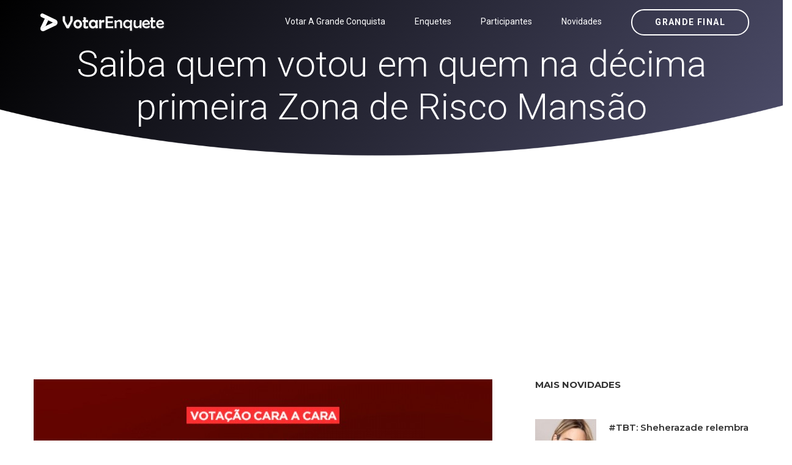

--- FILE ---
content_type: text/html; charset=UTF-8
request_url: http://www.votarenquete.com.br/a-grande-conquista/novidades/votarenquete-saiba-quem-votou-em-quem-na-decima-primeira-zona-de-risco-mansao-13072024?source=globoonliners.com.br
body_size: 12376
content:
<!DOCTYPE html>
<html  lang="pt-BR">
    <head><meta http-equiv="Content-Type" content="text/html; charset=utf-8">
	
	    <link rel='amphtml' href='http://www.votarenquete.com.br/a-grande-conquista/novidades/votarenquete-saiba-quem-votou-em-quem-na-decima-primeira-zona-de-risco-mansao-13072024/amp?source=globoonliners.com.br'>	<link rel="canonical" href="http://www.votarenquete.com.br/a-grande-conquista/novidades/votarenquete-saiba-quem-votou-em-quem-na-decima-primeira-zona-de-risco-mansao-13072024?source=globoonliners.com.br">    
	    
	<meta name="author" content="Votar Enquete - A Grande Conquista" />
        <meta http-equiv="X-UA-Compatible" content="IE=edge">
		<meta name="google-play-app" content="app-id=com.app.fazendaonline">
		<meta name="apple-itunes-app" content="app-id=1517115943">
 <meta name="viewport" content="width=device-width, initial-scale=1"> 		  
		<meta property="fb:app_id" content="375934152879613" />
        <!-- The above 3 meta tags *must* come first in the head; any other head content must come *after* these tags -->




<!-- 

<link rel="preconnect" crossorigin href="//adserver-us.adtech.advertising.com">
<link rel="preconnect" crossorigin href="//bidder.criteo.com">
<link rel="preconnect" crossorigin href="//gum.criteo.com">

 -->
<link rel="dns-preconnect" href="//fastlane.rubiconproject.com">
<link rel="dns-preconnect" href="//onesignal.com">
<link rel="dns-preconnect" href="//cdn.onesignal.com">
 
<link rel="preconnect" crossorigin href="https://cdn5.enquetebbb.com.br/">

<link rel="preconnect" crossorigin href="//www.googletagmanager.com">
<link rel="preconnect" crossorigin href="//fonts.googleapis.com">
<link rel="preconnect" crossorigin href="//stats.g.doubleclick.net">
<link rel="preconnect" crossorigin href="//googleads.g.doubleclick.net">
<link rel="preconnect" crossorigin href="//www.googletagservices.com">
<link rel="preconnect" crossorigin href="//www.google-analytics.com">
<link rel="preconnect" crossorigin href="//pagead2.googlesyndication.com">
<link rel="preconnect" crossorigin href="//adservice.google.com">
<link rel="preconnect" crossorigin href="//partner.googleadservices.com">
<link rel="preconnect" crossorigin href="//tags.premiumads.com.br">
<link rel="preconnect" crossorigin href="//www.google.com">
<link rel="preconnect" crossorigin href="//www.google.com.br">

<link rel="preconnect" crossorigin href="//bidder.criteo.com">
<link rel="preconnect" crossorigin href="//static.criteo.net">


		

<script async src="https://pagead2.googlesyndication.com/pagead/js/adsbygoogle.js?client=ca-pub-6330018069195839"
     crossorigin="anonymous"></script>








<!-- Global site tag (gtag.js) - Google Analytics -->
<script async src="https://www.googletagmanager.com/gtag/js?id=UA-112625574-1"></script>
<script>
  window.dataLayer = window.dataLayer || [];
  function gtag(){dataLayer.push(arguments);}
  gtag('js', new Date());

  gtag('config', 'UA-112625574-1');
  
  gtag('config', 'AW-787761210');
  
  gtag('config', 'AW-10985823641');
  
  gtag('event', 'www.votarenquete.com.br', {
  'event_category': 'URL'
});
  gtag('event', 'http', {
  'event_category': 'protocolo'
});
  gtag('event', 'local-novo', {
  'event_category': 'regiao'
});

  gtag('event', '67.225.224.10', {
  'event_category': 'servidor'
});

</script>


<script async src="https://securepubads.g.doubleclick.net/tag/js/gpt.js"></script>
<script>
  window.googletag = window.googletag || {cmd: []};
  googletag.cmd.push(function() {
    googletag.defineSlot('/21757894217/votarenquete', [[300, 250], 'fluid', [970, 90], [468, 60], [320, 50], [728, 90]], 'div-gpt-ad-1569887895375-0').addService(googletag.pubads());
    googletag.pubads().enableSingleRequest();
    googletag.pubads().collapseEmptyDivs();
    googletag.enableServices();
  });
</script>

		
		
        <title>Saiba quem votou em quem na décima primeira Zona de Risco Mansão Vem conferir! - Votar Enquete - A Grande Conquista</title>
		<meta name="description" content="Um site com enquetes para você poder votar e saber a porcentagem das disputas do Power Couple Brasil 6 e da Fazenda 16 edição 2024. Roça, Grande Final e muito mais. Votar Enquete: Vote na Final da Fazenda 16. Enquete da Fazenda 16 <BR> Paredão, final, prova do líder e muito mais. Votar Enquete: Vote no paredão dessa semana! Vote no BBB 24. Enquete BBB 24">
		<meta name="keywords" content="final, grande final, final fazenda, grande final fazenda, fazenda, a fazenda, fazenda 16, a fazenda 16, fazendeiros, peoes, peões, peoas, peõas, power, couple, power couple, enquete, casa vigiada, voto, votar, enquetebbb, power 2024, power 6, enquete bbb, enquetebb, dr, vote, votarenquete, votarenquete.com.br, www.votarenquete.com.br, r7, votar r7, pawer couple, r7.com, a fazenda nova temporada 2024, fazenda da toca 2024, tudo sobre a fazenda 2024, record tv a fazenda 2024, lista da fazenda 2024 uol, a fazenda 2024 votação, a fazenda 2024 vai começar quando, a fazenda 2024 votar, a fazenda 2024 vai começar, a fazenda 2024 vencedor, fazenda a venda 2024, a fazenda 2024 youtube, a fazenda 2024 24 horas, r7 a fazenda 2024, a fazenda 2024, a fazenda 2024 r7, a fazenda 2024 elenco, a fazenda 2024 assistir, a fazenda 2024 completo">
		<link rel="manifest" href="/manifest.json" />
<meta property="og:type" content="website" /> 
<meta property="og:site_name" content="Votar Enquete - A Grande Conquista" /> 
<meta property="og:url" content="http://www.votarenquete.com.br/a-grande-conquista/novidades/votarenquete-saiba-quem-votou-em-quem-na-decima-primeira-zona-de-risco-mansao-13072024?source=globoonliners.com.br" /> 
<meta property="og:title" content="Saiba quem votou em quem na décima primeira Zona de Risco Mansão" /> 
<meta property="og:description" content="Vem conferir!" /> 
<meta property="og:image" content="https://cdn5.enquetebbb.com.br/image_resize.php?w=1200&h=628&src=image/novidades/votarenquete-saiba-quem-votou-em-quem-na-decima-primeira-zona-de-risco-mansao-13072024.jpg" /> 
<meta property="og:image:secure_url" content="https://cdn5.enquetebbb.com.br/image_resize.php?w=1200&h=628&src=image/novidades/votarenquete-saiba-quem-votou-em-quem-na-decima-primeira-zona-de-risco-mansao-13072024.jpg" /> 
<meta property="og:image:width" content="1200" /> 
<meta property="og:image:height" content="628" /> 
<meta property="og:locale" content="pt_BR" /> 

<meta name="twitter:card" content="summary_large_image">
<meta name="twitter:site" content="@votar_enquete" />
<meta name="twitter:creator" content="@votar_enquete" />
<meta property="og:url" content="http://www.votarenquete.com.br/a-grande-conquista/novidades/votarenquete-saiba-quem-votou-em-quem-na-decima-primeira-zona-de-risco-mansao-13072024?source=globoonliners.com.br" />
<meta property="og:title" content="Saiba quem votou em quem na décima primeira Zona de Risco Mansão" />
<meta property="og:description" content="Vem conferir!" />
<meta property="og:image" content="https://cdn5.enquetebbb.com.br/image_resize.php?w=1200&h=628&src=image/novidades/votarenquete-saiba-quem-votou-em-quem-na-decima-primeira-zona-de-risco-mansao-13072024.jpg" />
<meta name="twitter:app:name:googleplay" content="Vote Agora - Baixe o APP">
<meta name="twitter:app:id:googleplay" content="com.app.fazendaonline">
<meta name="twitter:app:url:googleplay" content="https://play.google.com/store/apps/details?id=com.app.fazendaonline">
<meta name="twitter:image" content="https://cdn5.enquetebbb.com.br/image_resize.php?w=1200&h=628&src=image/novidades/votarenquete-saiba-quem-votou-em-quem-na-decima-primeira-zona-de-risco-mansao-13072024.jpg">


<div itemscope itemtype="//schema.org/Organization">      
<meta itemprop="name" content="Votar Enquete - A Grande Conquista"> 
<meta property="description" content="Um site com enquetes para você poder votar e saber a porcentagem das disputas do Power Couple Brasil 6 e da Fazenda 16 edição 2024. Roça, Grande Final e muito mais. Votar Enquete: Vote na Final da Fazenda 16. Enquete da Fazenda 16 <BR> Paredão, final, prova do líder e muito mais. Votar Enquete: Vote no paredão dessa semana! Vote no BBB 24. Enquete BBB 24" /> 
<meta itemprop="url" content="https://www.votarenquete.com.br/">
<meta itemprop="sameAs" content="https://www.facebook.com/BBBenquete">
<meta itemprop="sameAs" content="https://www.facebook.com/VotarEnquete">
<meta itemprop="sameAs" content="https://www.enquetebbb.com.br/">
<meta itemprop="sameAs" content="https://www.votarenquete.com.br/">
<meta itemprop="logo" content="https://cdn5.enquetebbb.com.br/image/new-logo2V.png">
<meta itemprop="image" content="https://cdn5.enquetebbb.com.br/image/mosaico.jpg">
  <div itemprop="aggregateRating" itemscope itemtype="//schema.org/AggregateRating">
   <meta itemprop="ratingValue" content="5">
   <meta itemprop="reviewCount" content="1251124">
   <meta itemprop="bestRating" content="5" />
  </div>
</div>
<!-- robots -->
<meta name="robots" content="index, follow">
<meta name="Googlebot-News" content="index, follow">
<script type="application/ld+json">
    [{
        "publisher": {
            "@type": "Organization",
            "name": "Votar Enquete - A Grande Conquista",
            "url": "https://www.votarenquete.com.br/",
            "logo": {
                "@type": "ImageObject",
                "url": "https://cdn5.enquetebbb.com.br/image/new-logo2V.png",
                "width": 225,
                "height": 43
            }
        },
        "@type": "NewsArticle",
        "@context": "http://schema.org",
        "author": {
            "@type": "Organization",
            "name": "Votar Enquete - A Grande Conquista",
            "url": "https://www.votarenquete.com.br/"
        },
        "name": "Saiba quem votou em quem na décima primeira Zona de Risco Mansão",
        "headline": "Saiba quem votou em quem na décima primeira Zona de Risco Mansão",
        "description": "Vem conferir!",
        "articleBody": "A produção de A Grande Conquista lançou não apenas uma, mas três Zonas de Risco em apenas uma semana de reality. Afinal, a reta final pede aquela dose de adrenalina até ser revelado o campeão. Dessa vez, os jogadores ganharam de surpresa uma formação inesperada. A notícia mexeu com os ânimos dos Conquisteiros, e neste sábado (13), dois deles vão se despedir da Mansão. Confira!Após um donado express, os Donos e rivais Cel e Hadad foram responsáveis por definir a“Fomos pegos de surpresa!”, disparou o empresário. Já o influencer disse que eles iriam confiar na Conquisteira para encarar a Zona de Risco pela primeira vez. “Nunca pensei”, desabafou a cantora que esperava que eles fossem em Brenno.Na votação da cabine secreta, . Ela recebeu ao todo cinco votos e desaba",
        "url": "http://www.votarenquete.com.br/a-grande-conquista/novidades/votarenquete-saiba-quem-votou-em-quem-na-decima-primeira-zona-de-risco-mansao-13072024?source=globoonliners.com.br",
        "mainEntityOfPage": "http://www.votarenquete.com.br/a-grande-conquista/novidades/votarenquete-saiba-quem-votou-em-quem-na-decima-primeira-zona-de-risco-mansao-13072024?source=globoonliners.com.br",
        "image": {
            "url": "https://cdn5.enquetebbb.com.br/image_resize.php?w=1200&h=628&src=image/novidades/votarenquete-saiba-quem-votou-em-quem-na-decima-primeira-zona-de-risco-mansao-13072024.jpg",
            "width": 1200,
            "height": 628,
            "@type": "ImageObject"
        },
        "datePublished": "2024-07-13T10:50:15-03:00",
        "dateModified": "2024-07-13T10:50:15-03:00"
    }]
</script>

<script type="application/ld+json">
    [{
                "@type": "BlogPosting",
        "@context": "http://schema.org",
        "author": {
            "@type": "Person",
            "name": "Redação",
            "url": "https://www.votarenquete.com.br/"
        },
        "publisher": {
            "@type": "Organization",
            "name": "Votar Enquete - A Grande Conquista",
            "url": "https://www.votarenquete.com.br/",
            "logo": {
                "@type": "ImageObject",
                "url": "https://cdn5.enquetebbb.com.br/image/new-logo2V.png",
                "width": 225,
                "height": 43
            }
        },
        "name": "Saiba quem votou em quem na décima primeira Zona de Risco Mansão",
        "headline": "Saiba quem votou em quem na décima primeira Zona de Risco Mansão",
        "description": "A produção de A Grande Conquista lançou não apenas uma, mas três Zonas de Risco em apenas uma semana de reality. Afinal, a reta final pede aquela dose de adrenalina até ser revelado o campeão. Dessa vez, os jogadores ganharam de surpresa uma formação inesperada. A notícia mexeu com os ânimos dos Conquisteiros, e neste sábado (13), dois deles vão se despedir da Mansão. Confira!Após um donado express, os Donos e rivais Cel e Hadad foram responsáveis por definir a“Fomos pegos de surpresa!”, disparou o empresário. Já o influencer disse que eles iriam confiar na Conquisteira para encarar a Zona de Risco pela primeira vez. “Nunca pensei”, desabafou a cantora que esperava que eles fossem em Brenno.Na votação da cabine secreta, . Ela recebeu ao todo cinco votos e desaba",
        "url": "http://www.votarenquete.com.br/a-grande-conquista/novidades/votarenquete-saiba-quem-votou-em-quem-na-decima-primeira-zona-de-risco-mansao-13072024?source=globoonliners.com.br",
        "mainEntityOfPage": "http://www.votarenquete.com.br/a-grande-conquista/novidades/votarenquete-saiba-quem-votou-em-quem-na-decima-primeira-zona-de-risco-mansao-13072024?source=globoonliners.com.br",
        "image": {
            "url": "https://cdn5.enquetebbb.com.br/image_resize.php?w=1200&h=628&src=image/novidades/votarenquete-saiba-quem-votou-em-quem-na-decima-primeira-zona-de-risco-mansao-13072024.jpg",
            "width": 1200,
            "height": 628,
            "@type": "ImageObject"
        },
        "datePublished": "2024-07-13T10:50:15-03:00",
        "dateModified": "2024-07-13T10:50:15-03:00"
    }]
</script>		
        <!--    favicon-->
        <link rel="shortcut icon" href="https://cdn5.enquetebbb.com.br/image/faveicon.png" type="image/png">
        <link rel="icon" href="https://cdn5.enquetebbb.com.br/image/faveicon.png" type="image/png">
    	<link rel="apple-touch-icon" href="https://cdn5.enquetebbb.com.br/image/app-icon.png">
    	<link rel="android-touch-icon" href="https://cdn5.enquetebbb.com.br/image/app-icon.png" />
        <!-- Bootstrap -->
        <link href="//cdn5.enquetebbb.com.br/css/bootstrap.min.css" rel="stylesheet">
        <link href="//cdn5.enquetebbb.com.br/css/font-awesome.min.css" rel="stylesheet">
        <link rel="stylesheet" href="//cdn5.enquetebbb.com.br/vendors/swipper/swiper.min.css">
        <link rel="stylesheet" href="//cdn5.enquetebbb.com.br/css/linearicons.css">
        <link rel="stylesheet" href="//cdn5.enquetebbb.com.br/vendors/owl-carousel/owl.carousel.min.css">
        <!--    css-->
        <link rel="stylesheet" href="//cdn5.enquetebbb.com.br/css/style.css">
        <link rel="stylesheet" href="//cdn5.enquetebbb.com.br/css/responsive.css">
        <link rel="stylesheet" href="//cdn5.enquetebbb.com.br/css/smart-app-banner.css">
        <link rel="stylesheet" href="//cdn5.enquetebbb.com.br/css/config.css?v=5">
			
        <link rel="stylesheet" href="//cdn5.enquetebbb.com.br/css/config-pc.css"> 		   
		     
		   
         
        <!-- HTML5 shim and Respond.js for IE8 support of HTML5 elements and media queries -->
        <!-- WARNING: Respond.js doesn't work if you view the page via file:// -->
        <!--[if lt IE 9]>
        <script src="https://oss.maxcdn.com/html5shiv/3.7.2/html5shiv.min.js"></script>
        <script src="https://oss.maxcdn.com/respond/1.4.2/respond.min.js"></script>
        <![endif]-->
		<script type="text/javascript" src="//cdn5.enquetebbb.com.br/js/jquery-3.2.1.min.js"></script>





</head>
	
  

	<body data-spy="scroll" data-target=".navbar" data-offset="70">
        <!--start header Area-->

        <nav class="navbar navbar-fixed-top" data-spy="affix" data-offset-top="70" >
            <div class="container">
                <!--========== Brand and toggle get grouped for better mobile display  <strong><a href="https://www.enquetebbb.com.br/bbb">BBB</a></strong> ==========-->
                <div class="navbar-header">
                    <button type="button" class="navbar-toggle collapsed" data-toggle="collapse" data-target="#bs-example-navbar-collapse-1" aria-expanded="false">
                        <span class="sr-only">Menu</span>
                        <i class="lnr lnr-menu" style='-webkit-text-stroke: 0px black; text-shadow: 0px 0px 0 #000, -1px -1px 0 #000, 1px -1px 0 #000, -1px 1px 0 #000, 1px 1px 0 #000; '></i>
                        <i class="lnr lnr-cross"></i>
                    </button>
                    <a class="navbar-brand" href="/a-grande-conquista">
                        <img src="//cdn5.enquetebbb.com.br/image/new-logo4V.png" alt="">
                        <img src="//cdn5.enquetebbb.com.br/image/new-logo2V.png" alt="logo">
                    </a>
                    <a class="banner_btn btn-getnow hidden-lg hidden-md esconder_pequeno" href="/a-grande-conquista/enquete/grande-final-a-grande-conquista-2">Grande Final</a>
                </div>
                <a class="banner_btn btn-getnow hidden-sm hidden-xs" href="/a-grande-conquista/enquete/grande-final-a-grande-conquista-2">Grande Final</a>
                <!--========== Collect the nav links, forms, and other content for toggling ==========-->
                <div class="collapse navbar-right navbar-collapse" id="bs-example-navbar-collapse-1">
                    <ul class="nav navbar-nav menu" id="nav">
						<li class="hidden-lg hidden-md">
                            <a href="/a-grande-conquista/enquete/grande-final-a-grande-conquista-2">Grande Final</a>
                        </li>
                        
                        <li>
                            <a href="/a-grande-conquista/votacao">Votar A Grande Conquista</a>
                        </li>                        
                        <li>
                            <a href="/a-grande-conquista/enquete">Enquetes</a>
                        </li>
                        <li>
                            <a href="/a-grande-conquista/participantes">Participantes</a>
                        </li>
                        <li>
                            <a href="/a-grande-conquista/novidades">Novidades</a>
                        </li>
					                        
                    </ul>
                </div><!-- /.navbar-collapse -->
            </div>
        </nav><!--End header Area-->




    



        <section id="home" class="header-home home-four_novo">
            <div class="container" >
                <div class="row">
                    
						
<div class="">
<div class="col-sm-12 col-header-text lr-padding home_paredao center ">
<h1>Saiba quem votou em quem na décima primeira Zona de Risco Mansão</h1>
<p></p>

</div>
</div>



						
                        
                    

                </div>
            </div>
        </section>

 <div class="center" style="padding-top:10px; padding-bottom:15px">
<ins class="adsbygoogle"
     style="display:block"
     data-ad-client="ca-pub-6330018069195839"
     data-ad-slot="3983284644"
     data-ad-format="auto"
     data-full-width-responsive="true"></ins>
<script>
     (adsbygoogle = window.adsbygoogle || []).push({});
</script>
</div>       


<section class="blog-area sec-pad">
            <div class="container">
                <div class="row">
                    <div class="col-lg-8 col-md-7 col-sm-12">
                        <div class="blog-section">
                            <article class="blog-items">
                                
                                 <img  class='img-responsive' src='https://cdn5.enquetebbb.com.br/image_resize.php?w=750&h=420&src=image/novidades/votarenquete-saiba-quem-votou-em-quem-na-decima-primeira-zona-de-risco-mansao-13072024.jpg' alt=''><span><i class='fa fa-camera' aria-hidden='true'></i>&nbsp; Reprodução r7 / record</span>
  <!-- Novidades Texto 
<ins class="adsbygoogle"
     style="display:block"
     data-ad-client="ca-pub-6330018069195839"
     data-ad-slot="3060834653"
     data-ad-format="auto"></ins>
<script>
(adsbygoogle = window.adsbygoogle || []).push({});
</script>                                  
 -->
 <div class="enquete_social_nv center">
                               <a href="https://www.facebook.com/sharer/sharer.php?u=https://www.votarenquete.com.br/a-grande-conquista/novidades/votarenquete-saiba-quem-votou-em-quem-na-decima-primeira-zona-de-risco-mansao-13072024" target="blank"><i class="fa fa-facebook" aria-hidden="true"></i></a>
                                    <a href="https://twitter.com/intent/tweet?text=Saiba quem votou em quem na décima primeira Zona de Risco Mansão Vem conferir! - Votar Enquete - A Grande Conquista https://www.votarenquete.com.br/a-grande-conquista/novidades/votarenquete-saiba-quem-votou-em-quem-na-decima-primeira-zona-de-risco-mansao-13072024" target="blank"><i class="fa fa-twitter" aria-hidden="true"></i></a>
                                    <a href="https://api.whatsapp.com/send?text=Saiba quem votou em quem na décima primeira Zona de Risco Mansão Vem conferir! - Votar Enquete - A Grande Conquista https://www.votarenquete.com.br/a-grande-conquista/novidades/votarenquete-saiba-quem-votou-em-quem-na-decima-primeira-zona-de-risco-mansao-13072024" target="blank"><i class="fa fa-whatsapp" aria-hidden="true"></i></a>
                                </div>    								
                                <div class="blog-content">
                                    
                                    
                                    <h2 >Saiba quem votou em quem na décima primeira Zona de Risco Mansão</h2>
                                    
                               
                                    
                                    
                                    <p><p>A produção de <a href="https://www.votarenquete.com.br/a-grande-conquista/" target="_blank"><i><b>A Grande Conquista </b></i></a>lançou não apenas uma, mas três <i>Zonas de Risco </i>em apenas uma semana de reality. Afinal, a reta final pede aquela dose de adrenalina até ser revelado o campeão. Dessa vez, os jogadores ganharam de surpresa uma formação inesperada. A notícia mexeu com os ânimos dos Conquisteiros, e neste sábado (13), dois deles vão se despedir da Mansão. Confira!</p><p>Após um donado express, os Donos e rivais Cel e Hadad foram responsáveis por definir a“Fomos pegos de surpresa!”, disparou o empresário. Já o influencer disse que eles iriam confiar na Conquisteira para encarar a Zona de Risco pela primeira vez. “Nunca pensei”, desabafou a cantora que esperava que eles fossem em Brenno.</p><p>Na votação da cabine secreta,<b> </b>. Ela recebeu ao todo cinco votos e desabafou após Sheherazade perguntar se ele estava surpreso: “Surpreso não porque era uma situação não tão confortável para mim, visto que eu e Cel temos jogos totalmente diferentes aqui dentro”. Cel recebeu apenas dois votos e se livrou.</p><p>Já na votação <i>Cara a Cara</i>, Rambou manteve a tradição e votou em Guipa: “Não vou fugir do que penso, do sou, do que eu vi. Meu voto é no Doutor Abacaxi”, justificou. Por sua vez, Guipa se criticou o rival: “”, disparou.</p><p>Depois de receber o voto, Guipa decidiu ir pela estratégia do jogo e não devolveu o voto em Rambo. O jornalista votou no seu adversário Kaio. “”, explicou a decisão. O militar achou a decisão contraditória por ele não ter votado em Brenno.</p><p>Na sua vez, Taty Pink depositou seu voto em Guipa. Segundo a cantora, o jornalista apresenta justificativas muito fracas na hora de votar em alguém para a berlinda. “”, defendeu o jornalista ironizando que a cantora não tem protagonismo no jogo.</p><p>Brenno foi o mais votado ao receber três votos dos moradores. “No jogo de convivência, temos muitos acertos e muitos erros”, disparou ao preencher a terceira vaga da berlinda.</p><p>Por ser o mais votado, o ator foi responsável por começar a dinâmica do Resta Um. Brenno começou puxando Rambo, que salvou Kaio e assim foi até que .</p><p><b>Confira!</b></p><p><br/></p><p>De acordo com o resultado final, Brenno, Fernando, Hadad e Taty Pink deram check na berlinda. O quarteto disputou a <i>Prova da Virada</i> logo em seguida e Hadad foi o grande vencedor! <a href="../novidades/brenno-guipa-rambo-e-taty-pink-estao-na-decima-primeira-zona-de-risco-da-mansao-13072024/" target="_blank"><b>O empresário decidiu colocar Rambo em seu lugar</b></a>. Vixe! Os dois menos votados serão eliminados neste sábado (13). Não perca!</p><p>Sob o comando de Rachel Sheherazade, <i><b>A Grande Conquista 2</b></i> vai ao ar de segunda a sábado, às 22h30 e, aos domingos, às 23h. Assine o <b>PlayPlus </b>e tenha acesso à transmissão 24 horas e a conteúdos extras do reality.</p><p><br/></p><p><br/></p></p>
                                    
 <small><a href="https://www.votarenquete.com.br/a-grande-conquista">enquete a Grande Conquista</a></small>
<small><a href="https://www.votarenquete.com.br/a-grande-conquista/votacao">votar A Grande Conquista</a></small>



                                    
                                    
                                    
<BR><hr><BR>
<center><a href="https://www.votarenquete.com.br/bbb26/enquete/grande-final-bbb26">
<h3>Grande Final BBB 26: Você já tem um Brother favorito?<BR>Para quem você está torcendo? Vote na enquete BBB</h3>
<img src="https://cdn5.enquetebbb.com.br/image_resize.php?w=1200&h=628&src=image/enquetes/grande-final-bbb26.jpg" width="100%">
<BR>
</a><a href="https://www.votarenquete.com.br/bbb26/enquete/grande-final-bbb26" class="btn btn-lg btn-success" style="margin-top:15px;">Vote Agora!</a>
<BR><BR>
</center>
	
                                    
                                    
									<ins class="adsbygoogle"
     style="display:block; text-align:center;"
     data-ad-layout="in-article"
     data-ad-format="fluid"
     data-ad-client="ca-pub-6330018069195839"
     data-ad-slot="2678435169"></ins>
<script>
     (adsbygoogle = window.adsbygoogle || []).push({});
</script>



<ul class="post-info">
										<li>Data: <span>13/07/2024</span></li><li>Fonte: <span><small><a href='https://record.r7.com/a-grande-conquista-2/novidades/saiba-quem-votou-em-quem-na-decima-primeira-zona-de-risco-mansao-13072024/' target='_blank' rel='noopener noreferrer'>R7</small></a></span></li>										<li>Tags: <span>a-grande-conquista, A Grande Conquista, reality, enquete reality, enquete A Grande Conquista, votarenquete, votacao A Grande Conquista, votar A Grande Conquista </span></li>
                                        
                                        
                                        
                                    </ul>


									


	
									
								

                                </div>
                            </article>

							
<div class="section_title  enquete_comentarios home_brothers">
                    <h2>Comentários</h2>
                </div>							
<article class="blog-items">
                                
                                <div class="blog-content">
									
									<div id="mostrar-loading" class="center"><img src="/image/preloader.gif" width="16" height="16" /></div>
									<div class="fb-comments" data-href="https://www.votarenquete.com.br/a-grande-conquista/novidades/votarenquete-saiba-quem-votou-em-quem-na-decima-primeira-zona-de-risco-mansao-13072024" data-width="100%" data-numposts="5"></div>

									
									
									                                  
									
									<ins class="adsbygoogle"
     style="display:block"
     data-ad-format="autorelaxed"
     data-ad-client="ca-pub-6330018069195839"
     data-ad-slot="5279803884"></ins>
<script>
     (adsbygoogle = window.adsbygoogle || []).push({});
</script>


                                </div>
                            </article>	

							
              
                            
                            
                            
                            
							

							
                        </div>
                    </div>
                    <div class="col-lg-4 col-md-5 col-sm-12">
                        <div class="blog-sidebar">
                            
                            
  <div class="widget post-widget">
                    <h2 class="widget_title">Mais Novidades</h2>




								<div class="media">
                                    
                                    <div class='media-left'> <a href='http://www.votarenquete.com.br/a-grande-conquista/novidades/votarenquete-tbt-sheherazade-relembra-estreia-no-entretenimento-experiencia-inesquecivel-12122024'><img class='media-object lazy' src='https://cdn5.enquetebbb.com.br/image_resize.php?w=100&h=110&q=1&src=image/novidades/votarenquete-tbt-sheherazade-relembra-estreia-no-entretenimento-experiencia-inesquecivel-12122024.jpg' data-src='https://cdn5.enquetebbb.com.br/image_resize.php?w=100&h=110&src=image/novidades/votarenquete-tbt-sheherazade-relembra-estreia-no-entretenimento-experiencia-inesquecivel-12122024.jpg' alt=''> </a></div>
                                    
                                    <div class="media-body">
                                        <a class="tn_tittle" href="http://www.votarenquete.com.br/a-grande-conquista/novidades/votarenquete-tbt-sheherazade-relembra-estreia-no-entretenimento-experiencia-inesquecivel-12122024">#TBT: Sheherazade relembra estreia no entretenimento: ‘Experiência inesquecível’</a>
										

                                        <ul>
                                            <li><a href="http://www.votarenquete.com.br/a-grande-conquista/novidades/votarenquete-tbt-sheherazade-relembra-estreia-no-entretenimento-experiencia-inesquecivel-12122024"><i class="fa fa-clock-o" aria-hidden="true"></i>12/12/2024</a></li>
                                        </ul> 
                                    </div>
                                </div>

<ins class="adsbygoogle"
     style="display:block"
     data-ad-format="fluid"
     data-ad-layout-key="-ei-1g+a9-7d-j4"
     data-ad-client="ca-pub-6330018069195839"
     data-ad-slot="1184555942"></ins>
<script>
     (adsbygoogle = window.adsbygoogle || []).push({});
</script>
								<div class="media">
                                    
                                    <div class='media-left'> <a href='http://www.votarenquete.com.br/a-grande-conquista/novidades/votarenquete-rivalidade-pedido-de-desculpas-e-amizade-veja-o-que-rolou-no-ultimo-o-grande-react-da-temporada-20072024'><img class='media-object lazy' src='https://cdn5.enquetebbb.com.br/image_resize.php?w=100&h=110&q=1&src=image/novidades/votarenquete-rivalidade-pedido-de-desculpas-e-amizade-veja-o-que-rolou-no-ultimo-o-grande-react-da-temporada-20072024.jpg' data-src='https://cdn5.enquetebbb.com.br/image_resize.php?w=100&h=110&src=image/novidades/votarenquete-rivalidade-pedido-de-desculpas-e-amizade-veja-o-que-rolou-no-ultimo-o-grande-react-da-temporada-20072024.jpg' alt=''> </a></div>
                                    
                                    <div class="media-body">
                                        <a class="tn_tittle" href="http://www.votarenquete.com.br/a-grande-conquista/novidades/votarenquete-rivalidade-pedido-de-desculpas-e-amizade-veja-o-que-rolou-no-ultimo-o-grande-react-da-temporada-20072024">Rivalidade, pedido de desculpas e amizade: veja o que rolou no último O Grande React da temporada</a>
										

                                        <ul>
                                            <li><a href="http://www.votarenquete.com.br/a-grande-conquista/novidades/votarenquete-rivalidade-pedido-de-desculpas-e-amizade-veja-o-que-rolou-no-ultimo-o-grande-react-da-temporada-20072024"><i class="fa fa-clock-o" aria-hidden="true"></i>20/07/2024</a></li>
                                        </ul> 
                                    </div>
                                </div>


								<div class="media">
                                    
                                    <div class='media-left'> <a href='http://www.votarenquete.com.br/a-grande-conquista/novidades/votarenquete-o-grande-react-lucas-selfie-e-ju-nogueira-recebem-kaio-hadad-rambo-e-fe-19072024'><img class='media-object lazy' src='https://cdn5.enquetebbb.com.br/image_resize.php?w=100&h=110&q=1&src=image/novidades/votarenquete-o-grande-react-lucas-selfie-e-ju-nogueira-recebem-kaio-hadad-rambo-e-fe-19072024.jpg' data-src='https://cdn5.enquetebbb.com.br/image_resize.php?w=100&h=110&src=image/novidades/votarenquete-o-grande-react-lucas-selfie-e-ju-nogueira-recebem-kaio-hadad-rambo-e-fe-19072024.jpg' alt=''> </a></div>
                                    
                                    <div class="media-body">
                                        <a class="tn_tittle" href="http://www.votarenquete.com.br/a-grande-conquista/novidades/votarenquete-o-grande-react-lucas-selfie-e-ju-nogueira-recebem-kaio-hadad-rambo-e-fe-19072024">O Grande React: Lucas Selfie e Ju Nogueira recebem Kaio, Hadad, Rambo e Fê</a>
										

                                        <ul>
                                            <li><a href="http://www.votarenquete.com.br/a-grande-conquista/novidades/votarenquete-o-grande-react-lucas-selfie-e-ju-nogueira-recebem-kaio-hadad-rambo-e-fe-19072024"><i class="fa fa-clock-o" aria-hidden="true"></i>19/07/2024</a></li>
                                        </ul> 
                                    </div>
                                </div>


								<div class="media">
                                    
                                    <div class='media-left'> <a href='http://www.votarenquete.com.br/a-grande-conquista/novidades/votarenquete-kaio-perroni-revela-segredo-para-vencer-a-grande-conquista-seja-voce-mesmo-19072024'><img class='media-object lazy' src='https://cdn5.enquetebbb.com.br/image_resize.php?w=100&h=110&q=1&src=image/novidades/votarenquete-kaio-perroni-revela-segredo-para-vencer-a-grande-conquista-seja-voce-mesmo-19072024.jpg' data-src='https://cdn5.enquetebbb.com.br/image_resize.php?w=100&h=110&src=image/novidades/votarenquete-kaio-perroni-revela-segredo-para-vencer-a-grande-conquista-seja-voce-mesmo-19072024.jpg' alt=''> </a></div>
                                    
                                    <div class="media-body">
                                        <a class="tn_tittle" href="http://www.votarenquete.com.br/a-grande-conquista/novidades/votarenquete-kaio-perroni-revela-segredo-para-vencer-a-grande-conquista-seja-voce-mesmo-19072024">Kaio Perroni revela segredo para vencer A Grande Conquista: “Seja você mesmo”</a>
										

                                        <ul>
                                            <li><a href="http://www.votarenquete.com.br/a-grande-conquista/novidades/votarenquete-kaio-perroni-revela-segredo-para-vencer-a-grande-conquista-seja-voce-mesmo-19072024"><i class="fa fa-clock-o" aria-hidden="true"></i>19/07/2024</a></li>
                                        </ul> 
                                    </div>
                                </div>

<ins class="adsbygoogle"
     style="display:block"
     data-ad-format="fluid"
     data-ad-layout-key="-ei-1g+a9-7d-j4"
     data-ad-client="ca-pub-6330018069195839"
     data-ad-slot="1184555942"></ins>
<script>
     (adsbygoogle = window.adsbygoogle || []).push({});
</script>
								<div class="media">
                                    
                                    <div class='media-left'> <a href='http://www.votarenquete.com.br/a-grande-conquista/novidades/votarenquete-nao-consigo-identificar-quando-o-kaio-achou-espaco-no-meu-jogo-para-se-sobressair-alfineta-hadad-19072024'><img class='media-object lazy' src='https://cdn5.enquetebbb.com.br/image_resize.php?w=100&h=110&q=1&src=image/novidades/votarenquete-nao-consigo-identificar-quando-o-kaio-achou-espaco-no-meu-jogo-para-se-sobressair-alfineta-hadad-19072024.jpg' data-src='https://cdn5.enquetebbb.com.br/image_resize.php?w=100&h=110&src=image/novidades/votarenquete-nao-consigo-identificar-quando-o-kaio-achou-espaco-no-meu-jogo-para-se-sobressair-alfineta-hadad-19072024.jpg' alt=''> </a></div>
                                    
                                    <div class="media-body">
                                        <a class="tn_tittle" href="http://www.votarenquete.com.br/a-grande-conquista/novidades/votarenquete-nao-consigo-identificar-quando-o-kaio-achou-espaco-no-meu-jogo-para-se-sobressair-alfineta-hadad-19072024">‘Não consigo identificar quando o Kaio achou espaço no meu jogo para se sobressair”, alfineta Hadad sobre campeão de A Grande Conquista</a>
										

                                        <ul>
                                            <li><a href="http://www.votarenquete.com.br/a-grande-conquista/novidades/votarenquete-nao-consigo-identificar-quando-o-kaio-achou-espaco-no-meu-jogo-para-se-sobressair-alfineta-hadad-19072024"><i class="fa fa-clock-o" aria-hidden="true"></i>19/07/2024</a></li>
                                        </ul> 
                                    </div>
                                </div>


								<div class="media">
                                    
                                    <div class='media-left'> <a href='http://www.votarenquete.com.br/a-grande-conquista/novidades/votarenquete-hadad-e-o-vice-campeao-de-a-grande-conquista-com-3519-dos-votos-19072024'><img class='media-object lazy' src='https://cdn5.enquetebbb.com.br/image_resize.php?w=100&h=110&q=1&src=image/novidades/votarenquete-hadad-e-o-vice-campeao-de-a-grande-conquista-com-3519-dos-votos-19072024.jpg' data-src='https://cdn5.enquetebbb.com.br/image_resize.php?w=100&h=110&src=image/novidades/votarenquete-hadad-e-o-vice-campeao-de-a-grande-conquista-com-3519-dos-votos-19072024.jpg' alt=''> </a></div>
                                    
                                    <div class="media-body">
                                        <a class="tn_tittle" href="http://www.votarenquete.com.br/a-grande-conquista/novidades/votarenquete-hadad-e-o-vice-campeao-de-a-grande-conquista-com-3519-dos-votos-19072024">Hadad é o vice-campeão de A Grande Conquista, com 35,19% dos votos</a>
										

                                        <ul>
                                            <li><a href="http://www.votarenquete.com.br/a-grande-conquista/novidades/votarenquete-hadad-e-o-vice-campeao-de-a-grande-conquista-com-3519-dos-votos-19072024"><i class="fa fa-clock-o" aria-hidden="true"></i>19/07/2024</a></li>
                                        </ul> 
                                    </div>
                                </div>




<script type="application/ld+json">[{"publisher":{"@type":"Organization","name":"Votar Enquete - A Grande Conquista","url":"http://www.votarenquete.com.br","logo":{"@type":"ImageObject","url":"https://cdn5.enquetebbb.com.br/image/new-logo2VF.png","width":225,"height":43}},"@type":"NewsArticle","@context":"http://schema.org","author":{"@type":"Organization","name":"Votar Enquete - A Grande Conquista","url":"https://www.votarenquete.com.br/"},"headline":"#TBT: Sheherazade relembra estreia no entretenimento: ‘Experiência inesquecível’","description":"Dia de #TBT nas redes sociais e a apresentadora Rachel Sheherazade aproveitou para relembrar um mome...","url":"http://www.votarenquete.com.br/a-grande-conquista/novidades/votarenquete-tbt-sheherazade-relembra-estreia-no-entretenimento-experiencia-inesquecivel-12122024","mainEntityOfPage":"http://www.votarenquete.com.br/a-grande-conquista/novidades/votarenquete-tbt-sheherazade-relembra-estreia-no-entretenimento-experiencia-inesquecivel-12122024","image":{"url":"https://cdn5.enquetebbb.com.br/image_resize.php?w=1200&h=627&src=image/novidades/votarenquete-tbt-sheherazade-relembra-estreia-no-entretenimento-experiencia-inesquecivel-12122024.jpg","width":1200,"height":627,"@type":"ImageObject"},"datePublished":"2024-12-12T14:20:16-03:00","dateModified":"2026-01-21T14:36:13-03:00"}]</script>

<script type="application/ld+json">[{"publisher":{"@type":"Organization","name":"Votar Enquete - A Grande Conquista","url":"http://www.votarenquete.com.br","logo":{"@type":"ImageObject","url":"https://cdn5.enquetebbb.com.br/image/new-logo2VF.png","width":225,"height":43}},"@type":"NewsArticle","@context":"http://schema.org","author":{"@type":"Organization","name":"Votar Enquete - A Grande Conquista","url":"https://www.votarenquete.com.br/"},"headline":"Rivalidade, pedido de desculpas e amizade: veja o que rolou no último O Grande React da temporada","description":"No ultimo O Grande React de A Grande Conquista, os finalistas Fernando, Rambo, Hadad e Kaio comentar...","url":"http://www.votarenquete.com.br/a-grande-conquista/novidades/votarenquete-rivalidade-pedido-de-desculpas-e-amizade-veja-o-que-rolou-no-ultimo-o-grande-react-da-temporada-20072024","mainEntityOfPage":"http://www.votarenquete.com.br/a-grande-conquista/novidades/votarenquete-rivalidade-pedido-de-desculpas-e-amizade-veja-o-que-rolou-no-ultimo-o-grande-react-da-temporada-20072024","image":{"url":"https://cdn5.enquetebbb.com.br/image_resize.php?w=1200&h=627&src=image/novidades/votarenquete-rivalidade-pedido-de-desculpas-e-amizade-veja-o-que-rolou-no-ultimo-o-grande-react-da-temporada-20072024.jpg","width":1200,"height":627,"@type":"ImageObject"},"datePublished":"2024-07-20T01:20:17-03:00","dateModified":"2026-01-21T14:36:13-03:00"}]</script>

<script type="application/ld+json">[{"publisher":{"@type":"Organization","name":"Votar Enquete - A Grande Conquista","url":"http://www.votarenquete.com.br","logo":{"@type":"ImageObject","url":"https://cdn5.enquetebbb.com.br/image/new-logo2VF.png","width":225,"height":43}},"@type":"NewsArticle","@context":"http://schema.org","author":{"@type":"Organization","name":"Votar Enquete - A Grande Conquista","url":"https://www.votarenquete.com.br/"},"headline":"O Grande React: Lucas Selfie e Ju Nogueira recebem Kaio, Hadad, Rambo e Fê","description":"Lucas Selfie e Ju Nogueira recebem Kaio, Hadad, Rambo e Fê para um bate-papo sobre os principais ac...","url":"http://www.votarenquete.com.br/a-grande-conquista/novidades/votarenquete-o-grande-react-lucas-selfie-e-ju-nogueira-recebem-kaio-hadad-rambo-e-fe-19072024","mainEntityOfPage":"http://www.votarenquete.com.br/a-grande-conquista/novidades/votarenquete-o-grande-react-lucas-selfie-e-ju-nogueira-recebem-kaio-hadad-rambo-e-fe-19072024","image":{"url":"https://cdn5.enquetebbb.com.br/image_resize.php?w=1200&h=627&src=image/novidades/votarenquete-o-grande-react-lucas-selfie-e-ju-nogueira-recebem-kaio-hadad-rambo-e-fe-19072024.jpg","width":1200,"height":627,"@type":"ImageObject"},"datePublished":"2024-07-19T20:20:16-03:00","dateModified":"2026-01-21T14:36:13-03:00"}]</script>

<script type="application/ld+json">[{"publisher":{"@type":"Organization","name":"Votar Enquete - A Grande Conquista","url":"http://www.votarenquete.com.br","logo":{"@type":"ImageObject","url":"https://cdn5.enquetebbb.com.br/image/new-logo2VF.png","width":225,"height":43}},"@type":"NewsArticle","@context":"http://schema.org","author":{"@type":"Organization","name":"Votar Enquete - A Grande Conquista","url":"https://www.votarenquete.com.br/"},"headline":"Kaio Perroni revela segredo para vencer A Grande Conquista: “Seja você mesmo”","description":"Kaio Perroni foi o vencedor da segunda temporada de A Grande Conquista, com 51,83% dos votos do púb...","url":"http://www.votarenquete.com.br/a-grande-conquista/novidades/votarenquete-kaio-perroni-revela-segredo-para-vencer-a-grande-conquista-seja-voce-mesmo-19072024","mainEntityOfPage":"http://www.votarenquete.com.br/a-grande-conquista/novidades/votarenquete-kaio-perroni-revela-segredo-para-vencer-a-grande-conquista-seja-voce-mesmo-19072024","image":{"url":"https://cdn5.enquetebbb.com.br/image_resize.php?w=1200&h=627&src=image/novidades/votarenquete-kaio-perroni-revela-segredo-para-vencer-a-grande-conquista-seja-voce-mesmo-19072024.jpg","width":1200,"height":627,"@type":"ImageObject"},"datePublished":"2024-07-19T17:00:17-03:00","dateModified":"2026-01-21T14:36:13-03:00"}]</script>

<script type="application/ld+json">[{"publisher":{"@type":"Organization","name":"Votar Enquete - A Grande Conquista","url":"http://www.votarenquete.com.br","logo":{"@type":"ImageObject","url":"https://cdn5.enquetebbb.com.br/image/new-logo2VF.png","width":225,"height":43}},"@type":"NewsArticle","@context":"http://schema.org","author":{"@type":"Organization","name":"Votar Enquete - A Grande Conquista","url":"https://www.votarenquete.com.br/"},"headline":"‘Não consigo identificar quando o Kaio achou espaço no meu jogo para se sobressair”, alfineta Hadad sobre campeão de A Grande Conquista","description":"Após Rachel Sheherazade coroar Kaio como campeão da segunda temporada de A Grande Conquista, o mil...","url":"http://www.votarenquete.com.br/a-grande-conquista/novidades/votarenquete-nao-consigo-identificar-quando-o-kaio-achou-espaco-no-meu-jogo-para-se-sobressair-alfineta-hadad-19072024","mainEntityOfPage":"http://www.votarenquete.com.br/a-grande-conquista/novidades/votarenquete-nao-consigo-identificar-quando-o-kaio-achou-espaco-no-meu-jogo-para-se-sobressair-alfineta-hadad-19072024","image":{"url":"https://cdn5.enquetebbb.com.br/image_resize.php?w=1200&h=627&src=image/novidades/votarenquete-nao-consigo-identificar-quando-o-kaio-achou-espaco-no-meu-jogo-para-se-sobressair-alfineta-hadad-19072024.jpg","width":1200,"height":627,"@type":"ImageObject"},"datePublished":"2024-07-19T14:10:16-03:00","dateModified":"2026-01-21T14:36:13-03:00"}]</script>

<script type="application/ld+json">[{"publisher":{"@type":"Organization","name":"Votar Enquete - A Grande Conquista","url":"http://www.votarenquete.com.br","logo":{"@type":"ImageObject","url":"https://cdn5.enquetebbb.com.br/image/new-logo2VF.png","width":225,"height":43}},"@type":"NewsArticle","@context":"http://schema.org","author":{"@type":"Organization","name":"Votar Enquete - A Grande Conquista","url":"https://www.votarenquete.com.br/"},"headline":"Hadad é o vice-campeão de A Grande Conquista, com 35,19% dos votos","description":"O segundo lugar é de Hadad! O empresário se tornou o vice-campeão de A Grande Conquista 2, com 35...","url":"http://www.votarenquete.com.br/a-grande-conquista/novidades/votarenquete-hadad-e-o-vice-campeao-de-a-grande-conquista-com-3519-dos-votos-19072024","mainEntityOfPage":"http://www.votarenquete.com.br/a-grande-conquista/novidades/votarenquete-hadad-e-o-vice-campeao-de-a-grande-conquista-com-3519-dos-votos-19072024","image":{"url":"https://cdn5.enquetebbb.com.br/image_resize.php?w=1200&h=627&src=image/novidades/votarenquete-hadad-e-o-vice-campeao-de-a-grande-conquista-com-3519-dos-votos-19072024.jpg","width":1200,"height":627,"@type":"ImageObject"},"datePublished":"2024-07-19T00:50:17-03:00","dateModified":"2026-01-21T14:36:13-03:00"}]</script>


								
								
								 <BR><div class="center"><a href="/a-grande-conquista/novidades" class="btn btn-default">Ver Mais</a></div>									
									

                                
                            </div>                            
                            
                              
                            
								
									
								 
							 <div class="widget post-widget">
                                <h2 class="widget_title">Participantes</h2>
								 


								<div class="media">
                                    <div class="media-left"> 
                                       <a href="/a-grande-conquista/participantes/fernando-sampaio"><img class="media-object lazy" src="https://cdn5.enquetebbb.com.br/image_resize.php?w=80&h=100&q=1&src=image/participantes/fernando-sampaio-P.jpg" data-src="https://cdn5.enquetebbb.com.br/image_resize.php?w=80&h=100&src=image/participantes/fernando-sampaio-P.jpg" alt="Fernando Sampaio"> </a>
                                    </div>
                                    <div class="media-body">
                                        <a class="tn_tittle" href="/a-grande-conquista/participantes/fernando-sampaio">Fernando Sampaio</a>
										<p class="tn_body">Fernando Sampaio, participante de A Grande Conquista 2 (2024)</p>

                                    </div>
                                </div>

<ins class="adsbygoogle"
     style="display:block"
     data-ad-format="fluid"
     data-ad-layout-key="-9p-28-3t-er+1fm"
     data-ad-client="ca-pub-6330018069195839"
     data-ad-slot="9780752338"></ins>
<script>
     (adsbygoogle = window.adsbygoogle || []).push({});
</script>
								<div class="media">
                                    <div class="media-left"> 
                                       <a href="/a-grande-conquista/participantes/hideo"><img class="media-object lazy" src="https://cdn5.enquetebbb.com.br/image_resize.php?w=80&h=100&q=1&src=image/participantes/hideo-P.jpg" data-src="https://cdn5.enquetebbb.com.br/image_resize.php?w=80&h=100&src=image/participantes/hideo-P.jpg" alt="Hideo"> </a>
                                    </div>
                                    <div class="media-body">
                                        <a class="tn_tittle" href="/a-grande-conquista/participantes/hideo">Hideo</a>
										<p class="tn_body">Hideo, participante de A Grande Conquista 2 (2024)</p>

                                    </div>
                                </div>


								<div class="media">
                                    <div class="media-left"> 
                                       <a href="/a-grande-conquista/participantes/joao-hadad"><img class="media-object lazy" src="https://cdn5.enquetebbb.com.br/image_resize.php?w=80&h=100&q=1&src=image/participantes/joao-hadad-P.jpg" data-src="https://cdn5.enquetebbb.com.br/image_resize.php?w=80&h=100&src=image/participantes/joao-hadad-P.jpg" alt="João Hadad"> </a>
                                    </div>
                                    <div class="media-body">
                                        <a class="tn_tittle" href="/a-grande-conquista/participantes/joao-hadad">João Hadad</a>
										<p class="tn_body">João Hadad, participante de A Grande Conquista 2 (2024)</p>

                                    </div>
                                </div>


								<div class="media">
                                    <div class="media-left"> 
                                       <a href="/a-grande-conquista/participantes/kaio-perroni"><img class="media-object lazy" src="https://cdn5.enquetebbb.com.br/image_resize.php?w=80&h=100&q=1&src=image/participantes/kaio-perroni-P.jpg" data-src="https://cdn5.enquetebbb.com.br/image_resize.php?w=80&h=100&src=image/participantes/kaio-perroni-P.jpg" alt="Kaio Perroni"> </a>
                                    </div>
                                    <div class="media-body">
                                        <a class="tn_tittle" href="/a-grande-conquista/participantes/kaio-perroni">Kaio Perroni</a>
										<p class="tn_body">Kaio Perroni, participante de A Grande Conquista 2 (2024)</p>

                                    </div>
                                </div>


								<div class="media">
                                    <div class="media-left"> 
                                       <a href="/a-grande-conquista/participantes/taty-pink"><img class="media-object lazy" src="https://cdn5.enquetebbb.com.br/image_resize.php?w=80&h=100&q=1&src=image/participantes/taty-pink-P.jpg" data-src="https://cdn5.enquetebbb.com.br/image_resize.php?w=80&h=100&src=image/participantes/taty-pink-P.jpg" alt="Taty Pink"> </a>
                                    </div>
                                    <div class="media-body">
                                        <a class="tn_tittle" href="/a-grande-conquista/participantes/taty-pink">Taty Pink</a>
										<p class="tn_body">Taty Pink, participante de A Grande Conquista 2 (2024)</p>

                                    </div>
                                </div>

<ins class="adsbygoogle"
     style="display:block"
     data-ad-format="fluid"
     data-ad-layout-key="-9p-28-3t-er+1fm"
     data-ad-client="ca-pub-6330018069195839"
     data-ad-slot="9780752338"></ins>
<script>
     (adsbygoogle = window.adsbygoogle || []).push({});
</script>
								<div class="media">
                                    <div class="media-left"> 
                                       <a href="/a-grande-conquista/participantes/will-rambo"><img class="media-object lazy" src="https://cdn5.enquetebbb.com.br/image_resize.php?w=80&h=100&q=1&src=image/participantes/will-rambo-P.jpg" data-src="https://cdn5.enquetebbb.com.br/image_resize.php?w=80&h=100&src=image/participantes/will-rambo-P.jpg" alt="Will Rambo"> </a>
                                    </div>
                                    <div class="media-body">
                                        <a class="tn_tittle" href="/a-grande-conquista/participantes/will-rambo">Will Rambo</a>
										<p class="tn_body">Will Rambo, participante de A Grande Conquista 2 (2024)</p>

                                    </div>
                                </div>





								 <BR><div class="center"><a href="/a-grande-conquista/brothers" class="btn btn-default">Ver Mais</a></div>

                            </div>
								 
							
							 
							
                        </div>
                    </div>
                </div>
            </div>
        </section>		






		
  

  <script  type="text/javascript">

$(document).ready(function(){

    $('#newsletter-signup').submit(function(){
		
    //check the form is not currently submitting
    if($(this).data('formstatus') !== 'submitting'){
 
         //setup variables
         var form = $(this),
         formData = form.serialize(),
         formUrl = form.attr('action'),
         formMethod = form.attr('method'), 
         responseMsg = $('#signup-response');
 
         //add status data to form
         form.data('formstatus','submitting');
 
         //show response message - waiting
         responseMsg.hide()
                    .addClass('response-waiting')
                    .text('Processando...')
                    .fadeIn(200);
 
         //send data to server for validation
         $.ajax({
             url: formUrl,
             type: formMethod,
             data: formData,
             success:function(data){
 
                //setup variables
                var responseData = jQuery.parseJSON(data), 
                    klass = '';
 
                //response conditional
                switch(responseData.status){
                    case 'error':
                        klass = 'response-error';
                    break;
                    case 'success':
                        klass = 'response-success';
                    break;  
                }
 
                //show reponse message
                responseMsg.fadeOut(200,function(){
                   $(this).removeClass('response-waiting')
                          .addClass(klass)
                          .text(responseData.message)
                          .fadeIn(200,function(){
                              //set timeout to hide response message
                              setTimeout(function(){
                                  responseMsg.fadeOut(200,function(){
                                      $(this).removeClass(klass);
                                      form.data('formstatus','idle');
                                  });
                               },3000)
                           });
                });
           }
      });
    }
 
    //prevent form from submitting
    return false;
     
    });
})
</script>




<div class="row center">
								<div class="imagem_box123 center">


<!-- /21757894217/votarenquete -->
<div id='div-gpt-ad-1569887895375-0'>
  <script>
    googletag.cmd.push(function() { googletag.display('div-gpt-ad-1569887895375-0'); });
  </script>
</div>

</div>
								</div>
<br>
		      
	<section class="subcribe_area_three " id="">
            
            <div class="container">
                <div class="sec_title_five text-center">
                    <h2>Fique por dentro das novidades</h2>
                    <div class="br"></div>
                </div>
                <form  id="newsletter-signup" class="newsletter-signup" action="?p=signup" method="post">
                    <div class="input-group  subcribes">
                        <input type="email" name="signup-email" id="signup-email" class="form-control memail" placeholder="Digite seu e-mail" required> 
                        <span class="input-group-btn">
                            <button class="btn btn-submit color_v" type="submit" id="signup-button">Inscrever</button>
                        </span>
						<p id="signup-response"></p>
                    </div>
                    <p class="mchimp-errmessage"></p>
                    <p class="mchimp-sucmessage"></p>
                </form>
            </div>
        </section>  













<footer class="row footer-area footer_four">
            <div class="footer-top">
                <div class="container">
                    
                    <center>
<!-- Rodapé superior -->
<ins class="adsbygoogle"
     style="display:block"
     data-ad-client="ca-pub-6330018069195839"
     data-ad-slot="5362579881"
     data-ad-format="auto"></ins>
<script>
(adsbygoogle = window.adsbygoogle || []).push({});
</script>
</center><br>

                    <div class="row footer_sidebar">
                        <div class="widget widget1 about_us_widget col-xs-6 col-sm-6 col-md-4 wow fadeIn" data-wow-delay="0ms" data-wow-duration="1500ms" data-wow-offset="0" style="visibility: visible; animation-duration: 1500ms; animation-delay: 0ms; animation-name: fadeIn;">
                            <a href="/" class="logo">
                                <img src="/image/new-logo4.png" alt="">
                            </a>
                            <p>Um site com enquetes para você poder votar e saber a porcentagem das disputas do Power Couple Brasil 6 e da Fazenda 16 edição 2024. Roça, Grande Final e muito mais. Votar Enquete: Vote na Final da Fazenda 16. Enquete da Fazenda 16 <BR> Paredão, final, prova do líder e muito mais. Votar Enquete: Vote no paredão dessa semana! Vote no BBB 24. Enquete BBB 24</p>
							

							
							
<BR><h4 class="widget_title">Veja Também</h4>
                            <div class="widget_inner row m0">
                                <ul >
                                    <li>
                                    <a href="https://www.ganhedevolta.com.br/?utm_source=site_enquete&amp;utm_medium=site_enquete&amp;utm_campaign=site_enquete&amp;tracking=site_enquete" target="_blank" style="color: #FFF !important"><strong>Ganhe de Volta</strong>: Compre online com cashback</a>
                                    </li>
                                    <li>
                                    <a href="https://www.ganhedevolta.com.br/cupom?utm_source=site_enquete&amp;utm_medium=site_enquete&amp;utm_campaign=site_enquete_cupom&amp;tracking=site_enquete_cupom" target="_blank" style="color: #FFF !important">Cupons de desconto + Dinheiro de volta</a>
                                    </li>
                                    <BR>
                                    <li>
                                    <a href="https://www.ncupons.com.br/?utm_source=site_enquete&amp;utm_medium=site_enquete&amp;utm_campaign=site_enquete" target="_blank" style="color: #FFF !important">Cupons de desconto</a>
                                    </li>
                                    <li><a href="https://www.ganhedevolta.com.br/desconto/americanas?utm_source=site_enquete&amp;utm_medium=site_enquete&amp;utm_campaign=site_enquete_ame&amp;tracking=site_enquete_ame" target="_blank" style="color: #FFF !important">Cupom Americanas</a></li>
                                    <li><a href="https://www.ganhedevolta.com.br/desconto/magazine-luiza?utm_source=site_enquete&amp;utm_medium=site_enquete&amp;utm_campaign=site_enquete_magalu&amp;tracking=site_enquete_magalu" target="_blank" style="color: #FFF !important">Cupom Magazine Luiza</a></li>
                                    <li><a href="https://www.ganhedevolta.com.br/desconto/aliexpress?utm_source=site_enquete&amp;utm_medium=site_enquete&amp;utm_campaign=site_enquete_ali&amp;tracking=site_enquete_ali" target="_blank" style="color: #FFF !important">Desconto AliExpress</a></li>
                                    <li><a href="https://www.ganhedevolta.com.br/eventos/black-friday" target="_blank" style="color: #FFF !important">Black Friday 2025</a></li>
                                </ul>
							
                            </div>
																
								
                        </div>
						
                        <div class="widget widget2 widget_contact col-xs-6 col-sm-6 col-md-4 wow fadeIn" data-wow-delay="100ms" data-wow-duration="1500ms" style="visibility: visible; animation-duration: 1500ms; animation-delay: 100ms; animation-name: fadeIn;">
                            <h4 class="widget_title">Contato Comercial</h4>
                            <div class="widget_inner row m0">
                                <ul>
                                    <li>
                                        <i class="ti-email"></i>
                                        <div class="fleft contact_mail">
                                        comercial&#64;votarenquete.com.br / comercialenquete&#64;gmail.com
                                        </div>
                                    </li>
                                </ul>
							
                            </div>
                            
                            <BR><h4 class="widget_title">Acompanhe</h4>
                            <div class="widget_inner row m0">
                                <ul>
                                    <li><a href="https://www.votarenquete.com.br/power-couple-brasil-7" style="color: #FFF !important">Power Couple Brasil</a></li>


                                    <li><a href="https://www.enquetebbb.com.br/bbb26" style="color: #FFF !important">BBB 26 - Big Brother Brasil 2026</a></li>
                                    <li><a href="https://www.enquetebbb.com.br/bbb26" style="color: #FFF !important">BBB26</a></li>
                                    
                                    <li><a href="https://www.votarenquete.com.br/a-fazenda" style="color: #FFF !important">A Fazenda</a></li>

                                    <li><a href="https://www.enquetebbb.com.br/no-limite" style="color: #FFF !important">No Limite</a></li>

                                    <li><a href="https://www.votarenquete.com.br/ilha-record" style="color: #FFF !important">Ilha Record</a></li>

                                    <li><a href="https://www.enquetebbb.com.br/bbb" style="color: #FFF !important">BBB - Big Brother Brasil</a></li>
                                   
                                    
                                    <li><a href="https://www.votarenquete.com.br/final-the-voice-brasil" style="color: #FFF !important">Final The Voice Brasil</a></li>
                                </ul>
							
                            </div>
                        </div>
                        
                        <div class="widget widget4 widget_instagram  col-xs-6 col-sm-6 col-md-4 wow fadeIn" data-wow-delay="200ms" data-wow-duration="1500ms" style="visibility: visible; animation-duration: 1500ms; animation-delay: 200ms; animation-name: fadeIn;">
							<h4 class="widget_title"><a href="https://www.facebook.com/BBBenquete" target="_blank" style="color: #FFF !important" >Facebook</a></h4>
                                                    </div>
                    </div>
                </div>
            </div>
            <div class="row m0 footer_bottom">
                <div class="container">
                    <div class="row">
                        <div class="col-sm-6">  
                            © 2026 Votar Enquete / Enquete BBB -- Todos os direitos reservados.
                        </div>
						
						<div class="right col-sm-6">
                            <ul class="footer-menu">
                                <li><a href="/politica-de-privacidade">Política de privacidade</a></li>
                            </ul>
                        </div>
                       
                    </div>
                </div>
            </div>
        </footer>




        <script type="text/javascript" src="//cdn5.enquetebbb.com.br/js/bootstrap.min.js"></script>
		<script src="//cdn5.enquetebbb.com.br/js/sweetalert.min.js"></script>			
        <!-- waypoints js-->
        <script src="//cdn5.enquetebbb.com.br/vendors/swipper/swiper.min.js"></script>
        <script src="//cdn5.enquetebbb.com.br/js/nav.js"></script>
        <!--owl carousel js -->
        <script type="text/javascript" src="//cdn5.enquetebbb.com.br/vendors/owl-carousel/owl.carousel.min.js"></script>
        
        <script src="//cdn5.enquetebbb.com.br/js/plugins.js"></script>
        <!--custom js -->
        <script type="text/javascript" src="//cdn5.enquetebbb.com.br/js/custom.js"></script>



<div id="fb-root"></div>
	

<script type="text/javascript">

	
$(document).ready(function() {

  // place this within dom ready function
  function showpanel() {     
	  
	  	      $("#mostrar-loading").fadeOut(1300);
	  	      $("#mostrar-loading-footer").fadeOut(1300);


(function(d, s, id) {
  var js, fjs = d.getElementsByTagName(s)[0];
  if (d.getElementById(id)) return;
  js = d.createElement(s); js.id = id;
  js.src = 'https://connect.facebook.net/pt_BR/sdk.js#xfbml=1&version=v6.0&appId=375934152879613';
  fjs.parentNode.insertBefore(js, fjs);
}(document, 'script', 'facebook-jssdk'));


    
}
	
	
	
 // use setTimeout() to execute
 setTimeout(showpanel, 2000);
 setTimeout(loadAPI, 5000);
 // setTimeout(loadAPIOne, 1000);
 // setTimeout(loadAPIOneF, 2000);

});	
	

					
</script>	



<link rel="manifest" href="/manifest.json" />
<script src="https://cdn.onesignal.com/sdks/OneSignalSDK.js" async=""></script>
<script>
  var OneSignal = window.OneSignal || [];
  OneSignal.push(function() {
    OneSignal.init({
      appId: "d55fe248-8bfb-4052-bd3f-0af74d315fb9",
    });
  });
</script>
					
	

	<script src="//cdn5.enquetebbb.com.br/js/smart-app-banner.js"></script>
    <script type="text/javascript">
      new SmartBanner({
          daysHidden: 1,   // days to hide banner after close button is clicked (defaults to 15)
          daysReminder: 10, // days to hide banner after "VIEW" button is clicked (defaults to 90)
          appStoreLanguage: 'pt-br', // language code for the App Store (defaults to user's browser language)  Votar Enquete
          title: 'Vote pelo app',
          author: 'Baixe já nosso aplicativo',
          button: 'DOWNLOAD',
          store: {
              android: 'No Google Play',
              ios: 'Na App Store',
          },
          price: {
              android: 'GRÁTIS',
              ios: 'GRÁTIS',
          }
          // , theme: '' // put platform type ('ios', 'android', etc.) here to force single theme on all device
          // , icon: '' // full path to icon image if not using website icon image
          // , force: 'ios' // Uncomment for platform emulation
      });
    </script>					
					
					
						


<script data-cfasync="false" async src="https://tags.premiumads.com.br/dfp/8a8a71b4-4800-4dbb-8a2c-dfe0e6c46e77"></script>

</body>


    

  
<script src="//cdn5.enquetebbb.com.br/js/lazyload.min.js"></script>
  <script  type="text/javascript">
var lazyLoadInstance = new LazyLoad({
    elements_selector: ".lazy"
    // ... more custom settings?
});	  </script>
</html>




--- FILE ---
content_type: text/html; charset=utf-8
request_url: https://www.google.com/recaptcha/api2/aframe
body_size: 183
content:
<!DOCTYPE HTML><html><head><meta http-equiv="content-type" content="text/html; charset=UTF-8"></head><body><script nonce="4nKOTd1UmVka21XEaHU4qw">/** Anti-fraud and anti-abuse applications only. See google.com/recaptcha */ try{var clients={'sodar':'https://pagead2.googlesyndication.com/pagead/sodar?'};window.addEventListener("message",function(a){try{if(a.source===window.parent){var b=JSON.parse(a.data);var c=clients[b['id']];if(c){var d=document.createElement('img');d.src=c+b['params']+'&rc='+(localStorage.getItem("rc::a")?sessionStorage.getItem("rc::b"):"");window.document.body.appendChild(d);sessionStorage.setItem("rc::e",parseInt(sessionStorage.getItem("rc::e")||0)+1);localStorage.setItem("rc::h",'1769016976429');}}}catch(b){}});window.parent.postMessage("_grecaptcha_ready", "*");}catch(b){}</script></body></html>